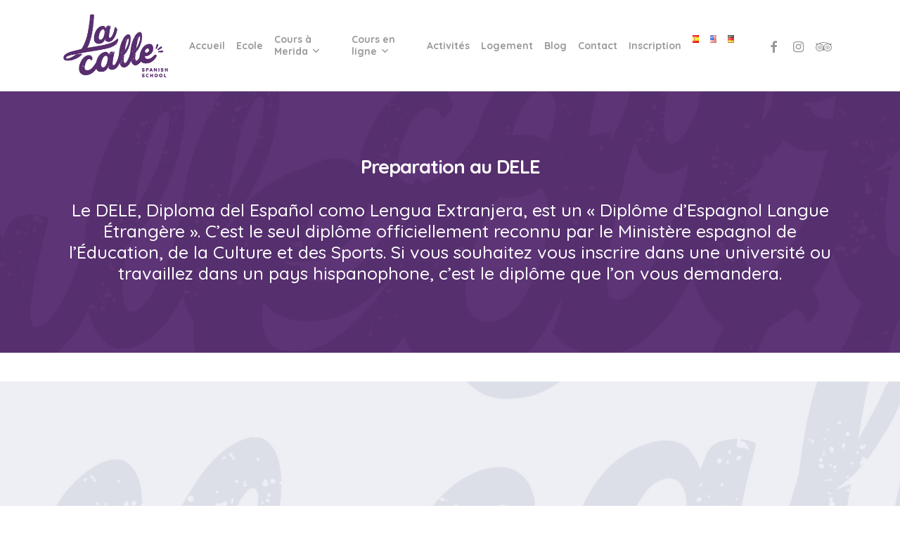

--- FILE ---
content_type: text/html
request_url: https://lacalle-spanishschool.com/fr/preparation-au-dele/
body_size: 14655
content:
<!doctype html>
<html lang="fr-FR" class="no-js">
<head>
<meta charset="UTF-8">
<meta name="viewport" content="width=device-width, initial-scale=1, maximum-scale=1, user-scalable=0" /><meta name='robots' content='index, follow, max-image-preview:large, max-snippet:-1, max-video-preview:-1' />
<style>img:is([sizes="auto" i], [sizes^="auto," i]) { contain-intrinsic-size: 3000px 1500px }</style>
<script data-no-defer="1" data-ezscrex="false" data-cfasync="false" data-pagespeed-no-defer data-cookieconsent="ignore">
var ctPublicFunctions = {"_ajax_nonce":"154c62d304","_rest_nonce":"57c14a0302","_ajax_url":"\/wp-admin\/admin-ajax.php","_rest_url":"https:\/\/lacalle-spanishschool.com\/wp-json\/","data__cookies_type":"none","data__ajax_type":"rest","data__bot_detector_enabled":"1","data__frontend_data_log_enabled":1,"cookiePrefix":"","wprocket_detected":false,"host_url":"lacalle-spanishschool.com","text__ee_click_to_select":"Click to select the whole data","text__ee_original_email":"The complete one is","text__ee_got_it":"Got it","text__ee_blocked":"Blocked","text__ee_cannot_connect":"Cannot connect","text__ee_cannot_decode":"Can not decode email. Unknown reason","text__ee_email_decoder":"CleanTalk email decoder","text__ee_wait_for_decoding":"The magic is on the way!","text__ee_decoding_process":"Please wait a few seconds while we decode the contact data."}
</script>
<script data-no-defer="1" data-ezscrex="false" data-cfasync="false" data-pagespeed-no-defer data-cookieconsent="ignore">
var ctPublic = {"_ajax_nonce":"154c62d304","settings__forms__check_internal":"0","settings__forms__check_external":"0","settings__forms__force_protection":0,"settings__forms__search_test":"1","settings__data__bot_detector_enabled":"1","settings__sfw__anti_crawler":0,"blog_home":"https:\/\/lacalle-spanishschool.com\/","pixel__setting":"3","pixel__enabled":true,"pixel__url":null,"data__email_check_before_post":"1","data__email_check_exist_post":1,"data__cookies_type":"none","data__key_is_ok":true,"data__visible_fields_required":true,"wl_brandname":"Anti-Spam by CleanTalk","wl_brandname_short":"CleanTalk","ct_checkjs_key":"70d0336904985450eb9c45d74c1bfb6850a073c9d7d1514c43c9ed71012340ba","emailEncoderPassKey":"4b1c01df2875f0706a78e91d3a32e66a","bot_detector_forms_excluded":"W10=","advancedCacheExists":false,"varnishCacheExists":false,"wc_ajax_add_to_cart":false,"theRealPerson":{"phrases":{"trpHeading":"The Real Person Badge!","trpContent1":"The commenter acts as a real person and verified as not a bot.","trpContent2":"A pass\u00e9 avec succ\u00e8s tous les tests contre les robots spammeurs. Anti-Spam par CleanTalk.","trpContentLearnMore":"En savoir plus"},"trpContentLink":"https:\/\/cleantalk.org\/the-real-person?utm_id=&amp;utm_term=&amp;utm_source=admin_side&amp;utm_medium=trp_badge&amp;utm_content=trp_badge_link_click&amp;utm_campaign=apbct_links","imgPersonUrl":"https:\/\/lacalle-spanishschool.com\/wp-content\/plugins\/cleantalk-spam-protect\/css\/images\/real_user.svg","imgShieldUrl":"https:\/\/lacalle-spanishschool.com\/wp-content\/plugins\/cleantalk-spam-protect\/css\/images\/shield.svg"}}
</script>
<!-- This site is optimized with the Yoast SEO plugin v26.1.1 - https://yoast.com/wordpress/plugins/seo/ -->
<title>Cours de préparation DELE Merida. DELE Examen officiel de Cervantes.</title>
<meta name="description" content="Vous souhaitez vous préparez rapidement et efficacement au DELE? Inscrivez-vous à notre préparation aux examens du DELE niveau A1, A2, B1, B2, C1 et C2." />
<link rel="canonical" href="https://lacalle-spanishschool.com/fr/preparation-au-dele/" />
<meta property="og:locale" content="fr_FR" />
<meta property="og:type" content="article" />
<meta property="og:title" content="Cours de préparation DELE Merida. DELE Examen officiel de Cervantes." />
<meta property="og:description" content="Vous souhaitez vous préparez rapidement et efficacement au DELE? Inscrivez-vous à notre préparation aux examens du DELE niveau A1, A2, B1, B2, C1 et C2." />
<meta property="og:url" content="https://lacalle-spanishschool.com/fr/preparation-au-dele/" />
<meta property="og:site_name" content="La Calle Spanish School" />
<meta property="article:publisher" content="https://www.facebook.com/spanish.school.mexico/" />
<meta property="article:modified_time" content="2023-06-16T18:39:20+00:00" />
<meta name="twitter:card" content="summary_large_image" />
<meta name="twitter:label1" content="Durée de lecture estimée" />
<meta name="twitter:data1" content="5 minutes" />
<script type="application/ld+json" class="yoast-schema-graph">{"@context":"https://schema.org","@graph":[{"@type":"WebPage","@id":"https://lacalle-spanishschool.com/fr/preparation-au-dele/","url":"https://lacalle-spanishschool.com/fr/preparation-au-dele/","name":"Cours de préparation DELE Merida. DELE Examen officiel de Cervantes.","isPartOf":{"@id":"https://lacalle-spanishschool.com/fr/accueil/#website"},"datePublished":"2018-11-14T15:30:54+00:00","dateModified":"2023-06-16T18:39:20+00:00","description":"Vous souhaitez vous préparez rapidement et efficacement au DELE? Inscrivez-vous à notre préparation aux examens du DELE niveau A1, A2, B1, B2, C1 et C2.","breadcrumb":{"@id":"https://lacalle-spanishschool.com/fr/preparation-au-dele/#breadcrumb"},"inLanguage":"fr-FR","potentialAction":[{"@type":"ReadAction","target":["https://lacalle-spanishschool.com/fr/preparation-au-dele/"]}]},{"@type":"BreadcrumbList","@id":"https://lacalle-spanishschool.com/fr/preparation-au-dele/#breadcrumb","itemListElement":[{"@type":"ListItem","position":1,"name":"Home","item":"https://lacalle-spanishschool.com/fr/accueil/"},{"@type":"ListItem","position":2,"name":"Preparation au DELE"}]},{"@type":"WebSite","@id":"https://lacalle-spanishschool.com/fr/accueil/#website","url":"https://lacalle-spanishschool.com/fr/accueil/","name":"La Calle Spanish School","description":"Learn spanish and have fun!","publisher":{"@id":"https://lacalle-spanishschool.com/fr/accueil/#organization"},"potentialAction":[{"@type":"SearchAction","target":{"@type":"EntryPoint","urlTemplate":"https://lacalle-spanishschool.com/fr/accueil/?s={search_term_string}"},"query-input":{"@type":"PropertyValueSpecification","valueRequired":true,"valueName":"search_term_string"}}],"inLanguage":"fr-FR"},{"@type":"Organization","@id":"https://lacalle-spanishschool.com/fr/accueil/#organization","name":"LA CALLE - spanish school","url":"https://lacalle-spanishschool.com/fr/accueil/","logo":{"@type":"ImageObject","inLanguage":"fr-FR","@id":"https://lacalle-spanishschool.com/fr/accueil/#/schema/logo/image/","url":"https://lacalle-spanishschool.com/wp-content/uploads/2019/03/pequeno.png","contentUrl":"https://lacalle-spanishschool.com/wp-content/uploads/2019/03/pequeno.png","width":300,"height":181,"caption":"LA CALLE - spanish school"},"image":{"@id":"https://lacalle-spanishschool.com/fr/accueil/#/schema/logo/image/"},"sameAs":["https://www.facebook.com/spanish.school.mexico/","https://www.instagram.com/la.calle.spanish.school.merida/"]}]}</script>
<!-- / Yoast SEO plugin. -->
<link rel='dns-prefetch' href='//fd.cleantalk.org' />
<link rel='dns-prefetch' href='//fonts.googleapis.com' />
<link rel="alternate" type="application/rss+xml" title="La Calle Spanish School &raquo; Flux" href="https://lacalle-spanishschool.com/fr/feed/" />
<link rel="alternate" type="application/rss+xml" title="La Calle Spanish School &raquo; Flux des commentaires" href="https://lacalle-spanishschool.com/fr/comments/feed/" />
<!-- <link rel='stylesheet' id='wp-block-library-css' href='https://lacalle-spanishschool.com/wp-includes/css/dist/block-library/style.min.css?ver=204b064e041f78ba798909e5e58c7358' type='text/css' media='all' /> -->
<link rel="stylesheet" type="text/css" href="//lacalle-spanishschool.com/wp-content/cache/wpfc-minified/6lpkjo3k/i1fdd.css" media="all"/>
<style id='global-styles-inline-css' type='text/css'>
:root{--wp--preset--aspect-ratio--square: 1;--wp--preset--aspect-ratio--4-3: 4/3;--wp--preset--aspect-ratio--3-4: 3/4;--wp--preset--aspect-ratio--3-2: 3/2;--wp--preset--aspect-ratio--2-3: 2/3;--wp--preset--aspect-ratio--16-9: 16/9;--wp--preset--aspect-ratio--9-16: 9/16;--wp--preset--color--black: #000000;--wp--preset--color--cyan-bluish-gray: #abb8c3;--wp--preset--color--white: #ffffff;--wp--preset--color--pale-pink: #f78da7;--wp--preset--color--vivid-red: #cf2e2e;--wp--preset--color--luminous-vivid-orange: #ff6900;--wp--preset--color--luminous-vivid-amber: #fcb900;--wp--preset--color--light-green-cyan: #7bdcb5;--wp--preset--color--vivid-green-cyan: #00d084;--wp--preset--color--pale-cyan-blue: #8ed1fc;--wp--preset--color--vivid-cyan-blue: #0693e3;--wp--preset--color--vivid-purple: #9b51e0;--wp--preset--gradient--vivid-cyan-blue-to-vivid-purple: linear-gradient(135deg,rgba(6,147,227,1) 0%,rgb(155,81,224) 100%);--wp--preset--gradient--light-green-cyan-to-vivid-green-cyan: linear-gradient(135deg,rgb(122,220,180) 0%,rgb(0,208,130) 100%);--wp--preset--gradient--luminous-vivid-amber-to-luminous-vivid-orange: linear-gradient(135deg,rgba(252,185,0,1) 0%,rgba(255,105,0,1) 100%);--wp--preset--gradient--luminous-vivid-orange-to-vivid-red: linear-gradient(135deg,rgba(255,105,0,1) 0%,rgb(207,46,46) 100%);--wp--preset--gradient--very-light-gray-to-cyan-bluish-gray: linear-gradient(135deg,rgb(238,238,238) 0%,rgb(169,184,195) 100%);--wp--preset--gradient--cool-to-warm-spectrum: linear-gradient(135deg,rgb(74,234,220) 0%,rgb(151,120,209) 20%,rgb(207,42,186) 40%,rgb(238,44,130) 60%,rgb(251,105,98) 80%,rgb(254,248,76) 100%);--wp--preset--gradient--blush-light-purple: linear-gradient(135deg,rgb(255,206,236) 0%,rgb(152,150,240) 100%);--wp--preset--gradient--blush-bordeaux: linear-gradient(135deg,rgb(254,205,165) 0%,rgb(254,45,45) 50%,rgb(107,0,62) 100%);--wp--preset--gradient--luminous-dusk: linear-gradient(135deg,rgb(255,203,112) 0%,rgb(199,81,192) 50%,rgb(65,88,208) 100%);--wp--preset--gradient--pale-ocean: linear-gradient(135deg,rgb(255,245,203) 0%,rgb(182,227,212) 50%,rgb(51,167,181) 100%);--wp--preset--gradient--electric-grass: linear-gradient(135deg,rgb(202,248,128) 0%,rgb(113,206,126) 100%);--wp--preset--gradient--midnight: linear-gradient(135deg,rgb(2,3,129) 0%,rgb(40,116,252) 100%);--wp--preset--font-size--small: 13px;--wp--preset--font-size--medium: 20px;--wp--preset--font-size--large: 36px;--wp--preset--font-size--x-large: 42px;--wp--preset--spacing--20: 0.44rem;--wp--preset--spacing--30: 0.67rem;--wp--preset--spacing--40: 1rem;--wp--preset--spacing--50: 1.5rem;--wp--preset--spacing--60: 2.25rem;--wp--preset--spacing--70: 3.38rem;--wp--preset--spacing--80: 5.06rem;--wp--preset--shadow--natural: 6px 6px 9px rgba(0, 0, 0, 0.2);--wp--preset--shadow--deep: 12px 12px 50px rgba(0, 0, 0, 0.4);--wp--preset--shadow--sharp: 6px 6px 0px rgba(0, 0, 0, 0.2);--wp--preset--shadow--outlined: 6px 6px 0px -3px rgba(255, 255, 255, 1), 6px 6px rgba(0, 0, 0, 1);--wp--preset--shadow--crisp: 6px 6px 0px rgba(0, 0, 0, 1);}:root { --wp--style--global--content-size: 1300px;--wp--style--global--wide-size: 1300px; }:where(body) { margin: 0; }.wp-site-blocks > .alignleft { float: left; margin-right: 2em; }.wp-site-blocks > .alignright { float: right; margin-left: 2em; }.wp-site-blocks > .aligncenter { justify-content: center; margin-left: auto; margin-right: auto; }:where(.is-layout-flex){gap: 0.5em;}:where(.is-layout-grid){gap: 0.5em;}.is-layout-flow > .alignleft{float: left;margin-inline-start: 0;margin-inline-end: 2em;}.is-layout-flow > .alignright{float: right;margin-inline-start: 2em;margin-inline-end: 0;}.is-layout-flow > .aligncenter{margin-left: auto !important;margin-right: auto !important;}.is-layout-constrained > .alignleft{float: left;margin-inline-start: 0;margin-inline-end: 2em;}.is-layout-constrained > .alignright{float: right;margin-inline-start: 2em;margin-inline-end: 0;}.is-layout-constrained > .aligncenter{margin-left: auto !important;margin-right: auto !important;}.is-layout-constrained > :where(:not(.alignleft):not(.alignright):not(.alignfull)){max-width: var(--wp--style--global--content-size);margin-left: auto !important;margin-right: auto !important;}.is-layout-constrained > .alignwide{max-width: var(--wp--style--global--wide-size);}body .is-layout-flex{display: flex;}.is-layout-flex{flex-wrap: wrap;align-items: center;}.is-layout-flex > :is(*, div){margin: 0;}body .is-layout-grid{display: grid;}.is-layout-grid > :is(*, div){margin: 0;}body{padding-top: 0px;padding-right: 0px;padding-bottom: 0px;padding-left: 0px;}:root :where(.wp-element-button, .wp-block-button__link){background-color: #32373c;border-width: 0;color: #fff;font-family: inherit;font-size: inherit;line-height: inherit;padding: calc(0.667em + 2px) calc(1.333em + 2px);text-decoration: none;}.has-black-color{color: var(--wp--preset--color--black) !important;}.has-cyan-bluish-gray-color{color: var(--wp--preset--color--cyan-bluish-gray) !important;}.has-white-color{color: var(--wp--preset--color--white) !important;}.has-pale-pink-color{color: var(--wp--preset--color--pale-pink) !important;}.has-vivid-red-color{color: var(--wp--preset--color--vivid-red) !important;}.has-luminous-vivid-orange-color{color: var(--wp--preset--color--luminous-vivid-orange) !important;}.has-luminous-vivid-amber-color{color: var(--wp--preset--color--luminous-vivid-amber) !important;}.has-light-green-cyan-color{color: var(--wp--preset--color--light-green-cyan) !important;}.has-vivid-green-cyan-color{color: var(--wp--preset--color--vivid-green-cyan) !important;}.has-pale-cyan-blue-color{color: var(--wp--preset--color--pale-cyan-blue) !important;}.has-vivid-cyan-blue-color{color: var(--wp--preset--color--vivid-cyan-blue) !important;}.has-vivid-purple-color{color: var(--wp--preset--color--vivid-purple) !important;}.has-black-background-color{background-color: var(--wp--preset--color--black) !important;}.has-cyan-bluish-gray-background-color{background-color: var(--wp--preset--color--cyan-bluish-gray) !important;}.has-white-background-color{background-color: var(--wp--preset--color--white) !important;}.has-pale-pink-background-color{background-color: var(--wp--preset--color--pale-pink) !important;}.has-vivid-red-background-color{background-color: var(--wp--preset--color--vivid-red) !important;}.has-luminous-vivid-orange-background-color{background-color: var(--wp--preset--color--luminous-vivid-orange) !important;}.has-luminous-vivid-amber-background-color{background-color: var(--wp--preset--color--luminous-vivid-amber) !important;}.has-light-green-cyan-background-color{background-color: var(--wp--preset--color--light-green-cyan) !important;}.has-vivid-green-cyan-background-color{background-color: var(--wp--preset--color--vivid-green-cyan) !important;}.has-pale-cyan-blue-background-color{background-color: var(--wp--preset--color--pale-cyan-blue) !important;}.has-vivid-cyan-blue-background-color{background-color: var(--wp--preset--color--vivid-cyan-blue) !important;}.has-vivid-purple-background-color{background-color: var(--wp--preset--color--vivid-purple) !important;}.has-black-border-color{border-color: var(--wp--preset--color--black) !important;}.has-cyan-bluish-gray-border-color{border-color: var(--wp--preset--color--cyan-bluish-gray) !important;}.has-white-border-color{border-color: var(--wp--preset--color--white) !important;}.has-pale-pink-border-color{border-color: var(--wp--preset--color--pale-pink) !important;}.has-vivid-red-border-color{border-color: var(--wp--preset--color--vivid-red) !important;}.has-luminous-vivid-orange-border-color{border-color: var(--wp--preset--color--luminous-vivid-orange) !important;}.has-luminous-vivid-amber-border-color{border-color: var(--wp--preset--color--luminous-vivid-amber) !important;}.has-light-green-cyan-border-color{border-color: var(--wp--preset--color--light-green-cyan) !important;}.has-vivid-green-cyan-border-color{border-color: var(--wp--preset--color--vivid-green-cyan) !important;}.has-pale-cyan-blue-border-color{border-color: var(--wp--preset--color--pale-cyan-blue) !important;}.has-vivid-cyan-blue-border-color{border-color: var(--wp--preset--color--vivid-cyan-blue) !important;}.has-vivid-purple-border-color{border-color: var(--wp--preset--color--vivid-purple) !important;}.has-vivid-cyan-blue-to-vivid-purple-gradient-background{background: var(--wp--preset--gradient--vivid-cyan-blue-to-vivid-purple) !important;}.has-light-green-cyan-to-vivid-green-cyan-gradient-background{background: var(--wp--preset--gradient--light-green-cyan-to-vivid-green-cyan) !important;}.has-luminous-vivid-amber-to-luminous-vivid-orange-gradient-background{background: var(--wp--preset--gradient--luminous-vivid-amber-to-luminous-vivid-orange) !important;}.has-luminous-vivid-orange-to-vivid-red-gradient-background{background: var(--wp--preset--gradient--luminous-vivid-orange-to-vivid-red) !important;}.has-very-light-gray-to-cyan-bluish-gray-gradient-background{background: var(--wp--preset--gradient--very-light-gray-to-cyan-bluish-gray) !important;}.has-cool-to-warm-spectrum-gradient-background{background: var(--wp--preset--gradient--cool-to-warm-spectrum) !important;}.has-blush-light-purple-gradient-background{background: var(--wp--preset--gradient--blush-light-purple) !important;}.has-blush-bordeaux-gradient-background{background: var(--wp--preset--gradient--blush-bordeaux) !important;}.has-luminous-dusk-gradient-background{background: var(--wp--preset--gradient--luminous-dusk) !important;}.has-pale-ocean-gradient-background{background: var(--wp--preset--gradient--pale-ocean) !important;}.has-electric-grass-gradient-background{background: var(--wp--preset--gradient--electric-grass) !important;}.has-midnight-gradient-background{background: var(--wp--preset--gradient--midnight) !important;}.has-small-font-size{font-size: var(--wp--preset--font-size--small) !important;}.has-medium-font-size{font-size: var(--wp--preset--font-size--medium) !important;}.has-large-font-size{font-size: var(--wp--preset--font-size--large) !important;}.has-x-large-font-size{font-size: var(--wp--preset--font-size--x-large) !important;}
:where(.wp-block-post-template.is-layout-flex){gap: 1.25em;}:where(.wp-block-post-template.is-layout-grid){gap: 1.25em;}
:where(.wp-block-columns.is-layout-flex){gap: 2em;}:where(.wp-block-columns.is-layout-grid){gap: 2em;}
:root :where(.wp-block-pullquote){font-size: 1.5em;line-height: 1.6;}
</style>
<!-- <link rel='stylesheet' id='cleantalk-public-css-css' href='https://lacalle-spanishschool.com/wp-content/plugins/cleantalk-spam-protect/css/cleantalk-public.min.css?ver=6.65_1760452822' type='text/css' media='all' /> -->
<!-- <link rel='stylesheet' id='cleantalk-email-decoder-css-css' href='https://lacalle-spanishschool.com/wp-content/plugins/cleantalk-spam-protect/css/cleantalk-email-decoder.min.css?ver=6.65_1760452822' type='text/css' media='all' /> -->
<!-- <link rel='stylesheet' id='cleantalk-trp-css-css' href='https://lacalle-spanishschool.com/wp-content/plugins/cleantalk-spam-protect/css/cleantalk-trp.min.css?ver=6.65_1760452822' type='text/css' media='all' /> -->
<!-- <link rel='stylesheet' id='font-awesome-css' href='https://lacalle-spanishschool.com/wp-content/themes/salient/css/font-awesome-legacy.min.css?ver=4.7.1' type='text/css' media='all' /> -->
<!-- <link rel='stylesheet' id='salient-grid-system-css' href='https://lacalle-spanishschool.com/wp-content/themes/salient/css/build/grid-system.css?ver=16.4.0' type='text/css' media='all' /> -->
<!-- <link rel='stylesheet' id='main-styles-css' href='https://lacalle-spanishschool.com/wp-content/themes/salient/css/build/style.css?ver=16.4.0' type='text/css' media='all' /> -->
<link rel="stylesheet" type="text/css" href="//lacalle-spanishschool.com/wp-content/cache/wpfc-minified/jr73uf0t/2ksix.css" media="all"/>
<style id='main-styles-inline-css' type='text/css'>
html body[data-header-resize="1"] .container-wrap, 
html body[data-header-format="left-header"][data-header-resize="0"] .container-wrap, 
html body[data-header-resize="0"] .container-wrap, 
body[data-header-format="left-header"][data-header-resize="0"] .container-wrap { 
padding-top: 0; 
} 
.main-content > .row > #breadcrumbs.yoast { 
padding: 20px 0; 
}
html:not(.page-trans-loaded) { background-color: #ffffff; }
</style>
<!-- <link rel='stylesheet' id='nectar-element-animated-title-css' href='https://lacalle-spanishschool.com/wp-content/themes/salient/css/build/elements/element-animated-title.css?ver=16.4.0' type='text/css' media='all' /> -->
<!-- <link rel='stylesheet' id='nectar-element-icon-with-text-css' href='https://lacalle-spanishschool.com/wp-content/themes/salient/css/build/elements/element-icon-with-text.css?ver=16.4.0' type='text/css' media='all' /> -->
<!-- <link rel='stylesheet' id='nectar-wpforms-css' href='https://lacalle-spanishschool.com/wp-content/themes/salient/css/build/third-party/wpforms.css?ver=16.4.0' type='text/css' media='all' /> -->
<link rel="stylesheet" type="text/css" href="//lacalle-spanishschool.com/wp-content/cache/wpfc-minified/nr8hiqo/74w.css" media="all"/>
<link rel='stylesheet' id='nectar_default_font_open_sans-css' href='https://fonts.googleapis.com/css?family=Open+Sans%3A300%2C400%2C600%2C700&#038;subset=latin%2Clatin-ext' type='text/css' media='all' />
<!-- <link rel='stylesheet' id='responsive-css' href='https://lacalle-spanishschool.com/wp-content/themes/salient/css/build/responsive.css?ver=16.4.0' type='text/css' media='all' /> -->
<!-- <link rel='stylesheet' id='select2-css' href='https://lacalle-spanishschool.com/wp-content/themes/salient/css/build/plugins/select2.css?ver=4.0.1' type='text/css' media='all' /> -->
<!-- <link rel='stylesheet' id='skin-material-css' href='https://lacalle-spanishschool.com/wp-content/themes/salient/css/build/skin-material.css?ver=16.4.0' type='text/css' media='all' /> -->
<!-- <link rel='stylesheet' id='salient-wp-menu-dynamic-css' href='https://lacalle-spanishschool.com/wp-content/uploads/salient/menu-dynamic.css?ver=62250' type='text/css' media='all' /> -->
<!-- <link rel='stylesheet' id='js_composer_front-css' href='https://lacalle-spanishschool.com/wp-content/plugins/js_composer_salient/assets/css/js_composer.min.css?ver=7.8' type='text/css' media='all' /> -->
<!-- <link rel='stylesheet' id='dynamic-css-css' href='https://lacalle-spanishschool.com/wp-content/themes/salient/css/salient-dynamic-styles.css?ver=97351' type='text/css' media='all' /> -->
<link rel="stylesheet" type="text/css" href="//lacalle-spanishschool.com/wp-content/cache/wpfc-minified/d4ge9qn6/i1few.css" media="all"/>
<style id='dynamic-css-inline-css' type='text/css'>
@media only screen and (min-width:1000px){body #ajax-content-wrap.no-scroll{min-height:calc(100vh - 130px);height:calc(100vh - 130px)!important;}}@media only screen and (min-width:1000px){#page-header-wrap.fullscreen-header,#page-header-wrap.fullscreen-header #page-header-bg,html:not(.nectar-box-roll-loaded) .nectar-box-roll > #page-header-bg.fullscreen-header,.nectar_fullscreen_zoom_recent_projects,#nectar_fullscreen_rows:not(.afterLoaded) > div{height:calc(100vh - 129px);}.wpb_row.vc_row-o-full-height.top-level,.wpb_row.vc_row-o-full-height.top-level > .col.span_12{min-height:calc(100vh - 129px);}html:not(.nectar-box-roll-loaded) .nectar-box-roll > #page-header-bg.fullscreen-header{top:130px;}.nectar-slider-wrap[data-fullscreen="true"]:not(.loaded),.nectar-slider-wrap[data-fullscreen="true"]:not(.loaded) .swiper-container{height:calc(100vh - 128px)!important;}.admin-bar .nectar-slider-wrap[data-fullscreen="true"]:not(.loaded),.admin-bar .nectar-slider-wrap[data-fullscreen="true"]:not(.loaded) .swiper-container{height:calc(100vh - 128px - 32px)!important;}}.admin-bar[class*="page-template-template-no-header"] .wpb_row.vc_row-o-full-height.top-level,.admin-bar[class*="page-template-template-no-header"] .wpb_row.vc_row-o-full-height.top-level > .col.span_12{min-height:calc(100vh - 32px);}body[class*="page-template-template-no-header"] .wpb_row.vc_row-o-full-height.top-level,body[class*="page-template-template-no-header"] .wpb_row.vc_row-o-full-height.top-level > .col.span_12{min-height:100vh;}@media only screen and (max-width:999px){.using-mobile-browser #nectar_fullscreen_rows:not(.afterLoaded):not([data-mobile-disable="on"]) > div{height:calc(100vh - 126px);}.using-mobile-browser .wpb_row.vc_row-o-full-height.top-level,.using-mobile-browser .wpb_row.vc_row-o-full-height.top-level > .col.span_12,[data-permanent-transparent="1"].using-mobile-browser .wpb_row.vc_row-o-full-height.top-level,[data-permanent-transparent="1"].using-mobile-browser .wpb_row.vc_row-o-full-height.top-level > .col.span_12{min-height:calc(100vh - 126px);}html:not(.nectar-box-roll-loaded) .nectar-box-roll > #page-header-bg.fullscreen-header,.nectar_fullscreen_zoom_recent_projects,.nectar-slider-wrap[data-fullscreen="true"]:not(.loaded),.nectar-slider-wrap[data-fullscreen="true"]:not(.loaded) .swiper-container,#nectar_fullscreen_rows:not(.afterLoaded):not([data-mobile-disable="on"]) > div{height:calc(100vh - 73px);}.wpb_row.vc_row-o-full-height.top-level,.wpb_row.vc_row-o-full-height.top-level > .col.span_12{min-height:calc(100vh - 73px);}body[data-transparent-header="false"] #ajax-content-wrap.no-scroll{min-height:calc(100vh - 73px);height:calc(100vh - 73px);}}#nectar_fullscreen_rows{background-color:transparent;}.img-with-aniamtion-wrap[data-border-radius="20px"] .img-with-animation,.img-with-aniamtion-wrap[data-border-radius="20px"] .inner,.img-with-aniamtion-wrap[data-border-radius="20px"] .hover-wrap{border-radius:20px;}.screen-reader-text,.nectar-skip-to-content:not(:focus){border:0;clip:rect(1px,1px,1px,1px);clip-path:inset(50%);height:1px;margin:-1px;overflow:hidden;padding:0;position:absolute!important;width:1px;word-wrap:normal!important;}.row .col img:not([srcset]){width:auto;}.row .col img.img-with-animation.nectar-lazy:not([srcset]){width:100%;}
</style>
<link rel='stylesheet' id='redux-google-fonts-salient_redux-css' href='https://fonts.googleapis.com/css?family=Quicksand%3A700%2C500%2C400&#038;ver=204b064e041f78ba798909e5e58c7358' type='text/css' media='all' />
<script src='//lacalle-spanishschool.com/wp-content/cache/wpfc-minified/1dn1aj8l/2ksix.js' type="text/javascript"></script>
<!-- <script type="text/javascript" src="https://lacalle-spanishschool.com/wp-content/plugins/cleantalk-spam-protect/js/apbct-public-bundle.min.js?ver=6.65_1760452822" id="apbct-public-bundle.min-js-js"></script> -->
<script type="text/javascript" src="https://fd.cleantalk.org/ct-bot-detector-wrapper.js?ver=6.65" id="ct_bot_detector-js" defer="defer" data-wp-strategy="defer"></script>
<script src='//lacalle-spanishschool.com/wp-content/cache/wpfc-minified/r8akap4/i1fdd.js' type="text/javascript"></script>
<!-- <script type="text/javascript" src="https://lacalle-spanishschool.com/wp-includes/js/jquery/jquery.min.js?ver=3.7.1" id="jquery-core-js"></script> -->
<!-- <script type="text/javascript" src="https://lacalle-spanishschool.com/wp-includes/js/jquery/jquery-migrate.min.js?ver=3.4.1" id="jquery-migrate-js"></script> -->
<script></script><link rel="https://api.w.org/" href="https://lacalle-spanishschool.com/wp-json/" /><link rel="alternate" title="JSON" type="application/json" href="https://lacalle-spanishschool.com/wp-json/wp/v2/pages/955" /><link rel="EditURI" type="application/rsd+xml" title="RSD" href="https://lacalle-spanishschool.com/xmlrpc.php?rsd" />
<link rel='shortlink' href='https://lacalle-spanishschool.com/?p=955' />
<link rel="alternate" title="oEmbed (JSON)" type="application/json+oembed" href="https://lacalle-spanishschool.com/wp-json/oembed/1.0/embed?url=https%3A%2F%2Flacalle-spanishschool.com%2Ffr%2Fpreparation-au-dele%2F" />
<link rel="alternate" title="oEmbed (XML)" type="text/xml+oembed" href="https://lacalle-spanishschool.com/wp-json/oembed/1.0/embed?url=https%3A%2F%2Flacalle-spanishschool.com%2Ffr%2Fpreparation-au-dele%2F&#038;format=xml" />
<!-- GA Google Analytics @ https://m0n.co/ga -->
<script async src="https://www.googletagmanager.com/gtag/js?id=G-J7HJS2P0SV"></script>
<script>
window.dataLayer = window.dataLayer || [];
function gtag(){dataLayer.push(arguments);}
gtag('js', new Date());
gtag('config', 'G-J7HJS2P0SV');
</script>
<!-- Global site tag (gtag.js) - Google Analytics -->
<script async src="https://www.googletagmanager.com/gtag/js?id=UA-34746637-6"></script>
<script>
window.dataLayer = window.dataLayer || [];
function gtag(){dataLayer.push(arguments);}
gtag('js', new Date());
gtag('config', 'UA-34746637-6');
</script><!-- HubSpot WordPress Plugin v11.3.21: embed JS disabled as a portalId has not yet been configured --><script type="text/javascript"> var root = document.getElementsByTagName( "html" )[0]; root.setAttribute( "class", "js" ); </script><style type="text/css">.recentcomments a{display:inline !important;padding:0 !important;margin:0 !important;}</style><meta name="generator" content="Powered by WPBakery Page Builder - drag and drop page builder for WordPress."/>
<meta name="generator" content="Powered by Slider Revolution 6.7.3 - responsive, Mobile-Friendly Slider Plugin for WordPress with comfortable drag and drop interface." />
<link rel="icon" href="https://lacalle-spanishschool.com/wp-content/uploads/2018/09/cropped-Recurso-2-32x32.png" sizes="32x32" />
<link rel="icon" href="https://lacalle-spanishschool.com/wp-content/uploads/2018/09/cropped-Recurso-2-192x192.png" sizes="192x192" />
<link rel="apple-touch-icon" href="https://lacalle-spanishschool.com/wp-content/uploads/2018/09/cropped-Recurso-2-180x180.png" />
<meta name="msapplication-TileImage" content="https://lacalle-spanishschool.com/wp-content/uploads/2018/09/cropped-Recurso-2-270x270.png" />
<script>function setREVStartSize(e){
//window.requestAnimationFrame(function() {
window.RSIW = window.RSIW===undefined ? window.innerWidth : window.RSIW;
window.RSIH = window.RSIH===undefined ? window.innerHeight : window.RSIH;
try {
var pw = document.getElementById(e.c).parentNode.offsetWidth,
newh;
pw = pw===0 || isNaN(pw) || (e.l=="fullwidth" || e.layout=="fullwidth") ? window.RSIW : pw;
e.tabw = e.tabw===undefined ? 0 : parseInt(e.tabw);
e.thumbw = e.thumbw===undefined ? 0 : parseInt(e.thumbw);
e.tabh = e.tabh===undefined ? 0 : parseInt(e.tabh);
e.thumbh = e.thumbh===undefined ? 0 : parseInt(e.thumbh);
e.tabhide = e.tabhide===undefined ? 0 : parseInt(e.tabhide);
e.thumbhide = e.thumbhide===undefined ? 0 : parseInt(e.thumbhide);
e.mh = e.mh===undefined || e.mh=="" || e.mh==="auto" ? 0 : parseInt(e.mh,0);
if(e.layout==="fullscreen" || e.l==="fullscreen")
newh = Math.max(e.mh,window.RSIH);
else{
e.gw = Array.isArray(e.gw) ? e.gw : [e.gw];
for (var i in e.rl) if (e.gw[i]===undefined || e.gw[i]===0) e.gw[i] = e.gw[i-1];
e.gh = e.el===undefined || e.el==="" || (Array.isArray(e.el) && e.el.length==0)? e.gh : e.el;
e.gh = Array.isArray(e.gh) ? e.gh : [e.gh];
for (var i in e.rl) if (e.gh[i]===undefined || e.gh[i]===0) e.gh[i] = e.gh[i-1];
var nl = new Array(e.rl.length),
ix = 0,
sl;
e.tabw = e.tabhide>=pw ? 0 : e.tabw;
e.thumbw = e.thumbhide>=pw ? 0 : e.thumbw;
e.tabh = e.tabhide>=pw ? 0 : e.tabh;
e.thumbh = e.thumbhide>=pw ? 0 : e.thumbh;
for (var i in e.rl) nl[i] = e.rl[i]<window.RSIW ? 0 : e.rl[i];
sl = nl[0];
for (var i in nl) if (sl>nl[i] && nl[i]>0) { sl = nl[i]; ix=i;}
var m = pw>(e.gw[ix]+e.tabw+e.thumbw) ? 1 : (pw-(e.tabw+e.thumbw)) / (e.gw[ix]);
newh =  (e.gh[ix] * m) + (e.tabh + e.thumbh);
}
var el = document.getElementById(e.c);
if (el!==null && el) el.style.height = newh+"px";
el = document.getElementById(e.c+"_wrapper");
if (el!==null && el) {
el.style.height = newh+"px";
el.style.display = "block";
}
} catch(e){
console.log("Failure at Presize of Slider:" + e)
}
//});
};</script>
<noscript><style> .wpb_animate_when_almost_visible { opacity: 1; }</style></noscript></head><body class="wp-singular page-template-default page page-id-955 wp-theme-salient material wpb-js-composer js-comp-ver-7.8 vc_responsive" data-footer-reveal="false" data-footer-reveal-shadow="none" data-header-format="default" data-body-border="off" data-boxed-style="" data-header-breakpoint="1000" data-dropdown-style="minimal" data-cae="easeOutCubic" data-cad="750" data-megamenu-width="contained" data-aie="none" data-ls="fancybox" data-apte="standard" data-hhun="0" data-fancy-form-rcs="1" data-form-style="minimal" data-form-submit="regular" data-is="minimal" data-button-style="rounded" data-user-account-button="false" data-flex-cols="true" data-col-gap="default" data-header-inherit-rc="false" data-header-search="false" data-animated-anchors="true" data-ajax-transitions="true" data-full-width-header="false" data-slide-out-widget-area="true" data-slide-out-widget-area-style="slide-out-from-right" data-user-set-ocm="off" data-loading-animation="none" data-bg-header="false" data-responsive="1" data-ext-responsive="true" data-ext-padding="90" data-header-resize="1" data-header-color="light" data-transparent-header="false" data-cart="false" data-remove-m-parallax="" data-remove-m-video-bgs="" data-m-animate="0" data-force-header-trans-color="light" data-smooth-scrolling="0" data-permanent-transparent="false" >
<script type="text/javascript">
(function(window, document) {
if(navigator.userAgent.match(/(Android|iPod|iPhone|iPad|BlackBerry|IEMobile|Opera Mini)/)) {
document.body.className += " using-mobile-browser mobile ";
}
if(navigator.userAgent.match(/Mac/) && navigator.maxTouchPoints && navigator.maxTouchPoints > 2) {
document.body.className += " using-ios-device ";
}
if( !("ontouchstart" in window) ) {
var body = document.querySelector("body");
var winW = window.innerWidth;
var bodyW = body.clientWidth;
if (winW > bodyW + 4) {
body.setAttribute("style", "--scroll-bar-w: " + (winW - bodyW - 4) + "px");
} else {
body.setAttribute("style", "--scroll-bar-w: 0px");
}
}
})(window, document);
</script><a href="#ajax-content-wrap" class="nectar-skip-to-content">Skip to main content</a><div class="ocm-effect-wrap"><div class="ocm-effect-wrap-inner"><div id="ajax-loading-screen" data-disable-mobile="1" data-disable-fade-on-click="0" data-effect="standard" data-method="standard"><div class="loading-icon none"><div class="material-icon">
<svg class="nectar-material-spinner" width="60px" height="60px" viewBox="0 0 60 60">
<circle stroke-linecap="round" cx="30" cy="30" r="26" fill="none" stroke-width="6"></circle>
</svg>	 
</div></div></div>	
<div id="header-space"  data-header-mobile-fixed='1'></div> 
<div id="header-outer" data-has-menu="true" data-has-buttons="no" data-header-button_style="default" data-using-pr-menu="false" data-mobile-fixed="1" data-ptnm="false" data-lhe="default" data-user-set-bg="#ffffff" data-format="default" data-permanent-transparent="false" data-megamenu-rt="0" data-remove-fixed="0" data-header-resize="1" data-cart="false" data-transparency-option="0" data-box-shadow="small" data-shrink-num="6" data-using-secondary="0" data-using-logo="1" data-logo-height="90" data-m-logo-height="50" data-padding="20" data-full-width="false" data-condense="false" >
<div id="search-outer" class="nectar">
<div id="search">
<div class="container">
<div id="search-box">
<div class="inner-wrap">
<div class="col span_12">
<form role="search" action="https://lacalle-spanishschool.com/fr/accueil/" method="GET">
<input type="text" name="s"  value="" aria-label="Search" placeholder="Search" />
<span>Hit enter to search or ESC to close</span>
</form>
</div><!--/span_12-->
</div><!--/inner-wrap-->
</div><!--/search-box-->
<div id="close"><a href="#"><span class="screen-reader-text">Close Search</span>
<span class="close-wrap"> <span class="close-line close-line1"></span> <span class="close-line close-line2"></span> </span>				 </a></div>
</div><!--/container-->
</div><!--/search-->
</div><!--/search-outer-->
<header id="top">
<div class="container">
<div class="row">
<div class="col span_3">
<a id="logo" href="https://lacalle-spanishschool.com/fr/accueil" data-supplied-ml-starting-dark="false" data-supplied-ml-starting="false" data-supplied-ml="false" >
<img class="stnd skip-lazy dark-version" width="270" height="163" alt="La Calle Spanish School" src="https://lacalle-spanishschool.com/wp-content/uploads/2018/09/Recurso-1.png"  />				</a>
</div><!--/span_3-->
<div class="col span_9 col_last">
<div class="nectar-mobile-only mobile-header"><div class="inner"></div></div>
<div class="slide-out-widget-area-toggle mobile-icon slide-out-from-right" data-custom-color="false" data-icon-animation="simple-transform">
<div> <a href="#slide-out-widget-area" role="button" aria-label="Navigation Menu" aria-expanded="false" class="closed">
<span class="screen-reader-text">Menu</span><span aria-hidden="true"> <i class="lines-button x2"> <i class="lines"></i> </i> </span>
</a></div>
</div>
<nav aria-label="Main Menu">
<ul class="sf-menu">
<li id="menu-item-2923" class="menu-item menu-item-type-post_type menu-item-object-page menu-item-home nectar-regular-menu-item menu-item-2923"><a href="https://lacalle-spanishschool.com/fr/accueil/"><span class="menu-title-text">Accueil</span></a></li>
<li id="menu-item-1007" class="menu-item menu-item-type-post_type menu-item-object-page nectar-regular-menu-item menu-item-1007"><a href="https://lacalle-spanishschool.com/fr/methode-enseignement-espagnol/"><span class="menu-title-text">Ecole</span></a></li>
<li id="menu-item-1006" class="menu-item menu-item-type-post_type menu-item-object-page menu-item-has-children nectar-regular-menu-item sf-with-ul menu-item-1006"><a href="https://lacalle-spanishschool.com/fr/presentation-des-cours-espagnol/" aria-haspopup="true" aria-expanded="false"><span class="menu-title-text">Cours à Merida</span><span class="sf-sub-indicator"><i class="fa fa-angle-down icon-in-menu" aria-hidden="true"></i></span></a>
<ul class="sub-menu">
<li id="menu-item-1005" class="menu-item menu-item-type-post_type menu-item-object-page nectar-regular-menu-item menu-item-1005"><a href="https://lacalle-spanishschool.com/fr/cours-espagnol-en-groupe/"><span class="menu-title-text">Cours en groupe</span></a></li>
<li id="menu-item-1004" class="menu-item menu-item-type-post_type menu-item-object-page nectar-regular-menu-item menu-item-1004"><a href="https://lacalle-spanishschool.com/fr/cours-prives-espagnol/"><span class="menu-title-text">Cours privés</span></a></li>
</ul>
</li>
<li id="menu-item-5444" class="menu-item menu-item-type-post_type menu-item-object-page menu-item-has-children nectar-regular-menu-item sf-with-ul menu-item-5444"><a href="https://lacalle-spanishschool.com/fr/cours-d-espagnol-en-ligne/" aria-haspopup="true" aria-expanded="false"><span class="menu-title-text">Cours en ligne</span><span class="sf-sub-indicator"><i class="fa fa-angle-down icon-in-menu" aria-hidden="true"></i></span></a>
<ul class="sub-menu">
<li id="menu-item-5443" class="menu-item menu-item-type-post_type menu-item-object-page nectar-regular-menu-item menu-item-5443"><a href="https://lacalle-spanishschool.com/fr/cours-d-espagnol-en-groupe-en-ligne/"><span class="menu-title-text">Cours d’espagnol en groupe</span></a></li>
<li id="menu-item-2872" class="menu-item menu-item-type-post_type menu-item-object-page nectar-regular-menu-item menu-item-2872"><a href="https://lacalle-spanishschool.com/fr/cours-prive-d-espagnol-en-ligne/"><span class="menu-title-text">Cours privé d’espagnol en ligne</span></a></li>
</ul>
</li>
<li id="menu-item-1023" class="menu-item menu-item-type-post_type menu-item-object-page nectar-regular-menu-item menu-item-1023"><a href="https://lacalle-spanishschool.com/fr/les-activites-extras-ecole-espagnol/"><span class="menu-title-text">Activités</span></a></li>
<li id="menu-item-1002" class="menu-item menu-item-type-post_type menu-item-object-page nectar-regular-menu-item menu-item-1002"><a href="https://lacalle-spanishschool.com/fr/logement-chez-lhabitant/"><span class="menu-title-text">Logement</span></a></li>
<li id="menu-item-1881" class="menu-item menu-item-type-post_type menu-item-object-page nectar-regular-menu-item menu-item-1881"><a href="https://lacalle-spanishschool.com/fr/blog-langue-espagnole/"><span class="menu-title-text">Blog</span></a></li>
<li id="menu-item-1000" class="menu-item menu-item-type-post_type menu-item-object-page nectar-regular-menu-item menu-item-1000"><a href="https://lacalle-spanishschool.com/fr/coordonnees-ecole-espagnol/"><span class="menu-title-text">Contact</span></a></li>
<li id="menu-item-4753" class="menu-item menu-item-type-post_type menu-item-object-page nectar-regular-menu-item menu-item-4753"><a href="https://lacalle-spanishschool.com/fr/registro-nuevo-frances/"><span class="menu-title-text">Inscription</span></a></li>
<li id="menu-item-1028-es" class="lang-item lang-item-10 lang-item-es no-translation lang-item-first menu-item menu-item-type-custom menu-item-object-custom nectar-regular-menu-item menu-item-1028-es"><a href="https://lacalle-spanishschool.com/es/home-espanol/" hreflang="es-ES" lang="es-ES"><span class="menu-title-text"><img src="[data-uri]" alt="Español" width="16" height="11" style="width: 16px; height: 11px;" /></span></a></li>
<li id="menu-item-1028-en" class="lang-item lang-item-19 lang-item-en no-translation menu-item menu-item-type-custom menu-item-object-custom nectar-regular-menu-item menu-item-1028-en"><a href="https://lacalle-spanishschool.com/" hreflang="en-US" lang="en-US"><span class="menu-title-text"><img src="[data-uri]" alt="English" width="16" height="11" style="width: 16px; height: 11px;" /></span></a></li>
<li id="menu-item-1028-de" class="lang-item lang-item-66 lang-item-de no-translation menu-item menu-item-type-custom menu-item-object-custom nectar-regular-menu-item menu-item-1028-de"><a href="https://lacalle-spanishschool.com/de/start/" hreflang="de-DE" lang="de-DE"><span class="menu-title-text"><img src="[data-uri]" alt="Deutsch" width="16" height="11" style="width: 16px; height: 11px;" /></span></a></li>
<li id="social-in-menu" class="button_social_group"><a target="_blank" rel="noopener" href="https://www.facebook.com/spanish.school.mexico/"><span class="screen-reader-text">facebook</span><i class="fa fa-facebook" aria-hidden="true"></i> </a><a target="_blank" rel="noopener" href="https://www.instagram.com/la.calle.spanish.school.merida/?hl=es-la"><span class="screen-reader-text">instagram</span><i class="fa fa-instagram" aria-hidden="true"></i> </a><a target="_blank" rel="noopener" href="https://www.tripadvisor.com.mx/Attraction_Review-g150811-d6571929-Reviews-La_Calle-Merida_Yucatan_Peninsula.html"><span class="screen-reader-text">tripadvisor</span><i class="fa fa-tripadvisor" aria-hidden="true"></i> </a></li>							</ul>
<ul class="buttons sf-menu" data-user-set-ocm="off">
</ul>
</nav>
</div><!--/span_9-->
</div><!--/row-->
</div><!--/container-->
</header>		
</div>
<div id="ajax-content-wrap">
<div class="container-wrap">
<div class="container main-content" role="main">
<div class="row">
<div id="fws_68f2ec31cc952"  data-column-margin="default" data-midnight="light"  class="wpb_row vc_row-fluid vc_row top-level full-width-section parallax_section"  style="padding-top: 90px; padding-bottom: 90px; "><div class="row-bg-wrap" data-bg-animation="none" data-bg-animation-delay="" data-bg-overlay="false"><div class="inner-wrap row-bg-layer using-image" ><div class="row-bg viewport-desktop using-image" data-parallax-speed="slow" style="background-image: url(https://lacalle-spanishschool.com/wp-content/uploads/2018/09/fondo_morado.jpg); background-position: center center; background-repeat: no-repeat; "></div></div></div><div class="row_col_wrap_12 col span_12 light center">
<div  class="vc_col-sm-12 wpb_column column_container vc_column_container col no-extra-padding"  data-padding-pos="all" data-has-bg-color="false" data-bg-color="" data-bg-opacity="1" data-animation="" data-delay="0" >
<div class="vc_column-inner" >
<div class="wpb_wrapper">
<div class="nectar-split-heading " data-align="default" data-m-align="inherit" data-text-effect="default" data-animation-type="default" data-animation-delay="0" data-animation-offset="" data-m-rm-animation="" data-stagger="" data-custom-font-size="false" ><div class="heading-line" > <div><h2 style="text-align: center">Preparation au DELE</h2> </div> </div><div class="heading-line" > <div><p>&nbsp;</p> </div> </div><div class="heading-line" > <div><h4>Le DELE, Diploma del Español como Lengua Extranjera, est un « Diplôme d&rsquo;Espagnol Langue Étrangère ». C&rsquo;est le seul diplôme officiellement reconnu par le Ministère espagnol de l&rsquo;Éducation, de la Culture et des Sports. Si vous souhaitez vous inscrire dans une université ou travaillez dans un pays hispanophone, c’est le diplôme que l’on vous demandera.</h4> </div> </div></div>
</div> 
</div>
</div> 
</div></div>
<div id="fws_68f2ec31ccd99"  data-column-margin="default" data-midnight="dark"  class="wpb_row vc_row-fluid vc_row"  style="padding-top: 0px; padding-bottom: 0px; "><div class="row-bg-wrap" data-bg-animation="none" data-bg-animation-delay="" data-bg-overlay="false"><div class="inner-wrap row-bg-layer" ><div class="row-bg viewport-desktop"  style=""></div></div></div><div class="row_col_wrap_12 col span_12 dark left">
<div  class="vc_col-sm-12 wpb_column column_container vc_column_container col no-extra-padding"  data-padding-pos="all" data-has-bg-color="false" data-bg-color="" data-bg-opacity="1" data-animation="" data-delay="0" >
<div class="vc_column-inner" >
<div class="wpb_wrapper">
<div class="divider-wrap" data-alignment="default"><div style="height: 15px;" class="divider"></div></div>
</div> 
</div>
</div> 
</div></div>
<div id="fws_68f2ec31cd14b"  data-column-margin="default" data-midnight="dark"  class="wpb_row vc_row-fluid vc_row full-width-section parallax_section"  style="padding-top: 70px; padding-bottom: 120px; "><div class="row-bg-wrap" data-bg-animation="none" data-bg-animation-delay="" data-bg-overlay="false"><div class="inner-wrap row-bg-layer using-image" ><div class="row-bg viewport-desktop using-image" data-parallax-speed="fast" style="background-image: url(https://lacalle-spanishschool.com/wp-content/uploads/2018/09/fondo_gris.jpg); background-position: center center; background-repeat: no-repeat; "></div></div></div><div class="row_col_wrap_12 col span_12 dark left">
<div  class="vc_col-sm-12 wpb_column column_container vc_column_container col no-extra-padding"  data-padding-pos="all" data-has-bg-color="false" data-bg-color="" data-bg-opacity="1" data-animation="" data-delay="0" >
<div class="vc_column-inner" >
<div class="wpb_wrapper">
<div id="fws_68f2ec31cd30a" data-midnight="" data-column-margin="default" class="wpb_row vc_row-fluid vc_row inner_row"  style=""><div class="row-bg-wrap"> <div class="row-bg" ></div> </div><div class="row_col_wrap_12_inner col span_12  left">
<div  class="vc_col-sm-6 wpb_column column_container vc_column_container col child_column no-extra-padding"   data-padding-pos="all" data-has-bg-color="false" data-bg-color="" data-bg-opacity="1" data-animation="" data-delay="0" >
<div class="vc_column-inner" >
<div class="wpb_wrapper">
<div class="divider-wrap" data-alignment="default"><div style="height: 80px;" class="divider"></div></div><div class="img-with-aniamtion-wrap " data-max-width="100%" data-max-width-mobile="100%" data-border-radius="20px" data-shadow="small_depth" data-animation="fade-in" >
<div class="inner">
<div class="hover-wrap"> 
<div class="hover-wrap-inner">
<img fetchpriority="high" decoding="async" class="img-with-animation skip-lazy" data-delay="0" height="781" width="1163" data-animation="fade-in" src="https://lacalle-spanishschool.com/wp-content/uploads/2019/04/dele_privado-min-2.jpg" alt="" srcset="https://lacalle-spanishschool.com/wp-content/uploads/2019/04/dele_privado-min-2.jpg 1163w, https://lacalle-spanishschool.com/wp-content/uploads/2019/04/dele_privado-min-2-300x201.jpg 300w, https://lacalle-spanishschool.com/wp-content/uploads/2019/04/dele_privado-min-2-768x516.jpg 768w, https://lacalle-spanishschool.com/wp-content/uploads/2019/04/dele_privado-min-2-1024x688.jpg 1024w, https://lacalle-spanishschool.com/wp-content/uploads/2019/04/dele_privado-min-2-600x403.jpg 600w, https://lacalle-spanishschool.com/wp-content/uploads/2019/04/dele_privado-min-2-400x269.jpg 400w" sizes="(max-width: 1163px) 100vw, 1163px" />
</div>
</div>
</div>
</div>
</div> 
</div>
</div> 
<div  class="vc_col-sm-6 wpb_column column_container vc_column_container col child_column no-extra-padding"   data-padding-pos="all" data-has-bg-color="false" data-bg-color="" data-bg-opacity="1" data-animation="" data-delay="0" >
<div class="vc_column-inner" >
<div class="wpb_wrapper">
<div class="divider-wrap" data-alignment="default"><div style="height: 90px;" class="divider"></div></div>
<div class="nectar-animated-title" data-style="color-strip-reveal" data-color="accent-color">
<div class="nectar-animated-title-outer">
<div class="nectar-animated-title-inner">
<div class="wrap"><h3 style="color: #ffffff;">En groupe</h3></div>
</div>
</div>
</div>
<div class="wpb_text_column wpb_content_element " >
<div class="wpb_wrapper">
<h4>(2 semaines / 20 heures par semaine)</h4>
</div>
</div>
<div class="divider-wrap" data-alignment="default"><div style="height: 20px;" class="divider"></div></div><div class="iwithtext"><div class="iwt-icon"> <i class="icon-default-style fa fa-user accent-color"></i> </div><div class="iwt-text"> Minimum 2 personnes &#8211; maximum 6 </div><div class="clear"></div></div><div class="iwithtext"><div class="iwt-icon"> <i class="icon-default-style fa fa-calendar accent-color"></i> </div><div class="iwt-text"> Du lundi au vendredi </div><div class="clear"></div></div><div class="iwithtext"><div class="iwt-icon"> <i class="icon-default-style fa fa-clock-o accent-color"></i> </div><div class="iwt-text"> De 14h30 à 18h30 </div><div class="clear"></div></div><div class="divider-wrap" data-alignment="default"><div style="height: 20px;" class="divider"></div></div><a class="nectar-button large regular extra-color-1  regular-button"  role="button" style="background-color: #5d3575;" target="_blank" href="https://lacalle-spanishschool.com/fr/registro-nuevo-frances/" data-color-override="#5d3575" data-hover-color-override="false" data-hover-text-color-override="#fff"><span>M'inscrire</span></a>
</div> 
</div>
</div> 
</div></div><div id="fws_68f2ec31cdde7" data-midnight="" data-column-margin="default" class="wpb_row vc_row-fluid vc_row inner_row"  style=""><div class="row-bg-wrap"> <div class="row-bg" ></div> </div><div class="row_col_wrap_12_inner col span_12  left">
<div  class="vc_col-sm-6 wpb_column column_container vc_column_container col child_column no-extra-padding"   data-padding-pos="all" data-has-bg-color="false" data-bg-color="" data-bg-opacity="1" data-animation="" data-delay="0" >
<div class="vc_column-inner" >
<div class="wpb_wrapper">
<div class="divider-wrap" data-alignment="default"><div style="height: 120px;" class="divider"></div></div>
<div class="nectar-animated-title" data-style="color-strip-reveal" data-color="accent-color">
<div class="nectar-animated-title-outer">
<div class="nectar-animated-title-inner">
<div class="wrap"><h3 style="color: #ffffff;">Cours privés</h3></div>
</div>
</div>
</div>
<div class="wpb_text_column wpb_content_element " >
<div class="wpb_wrapper">
<h4>(2 semaines / 20 heures par semaine)</h4>
</div>
</div>
<div class="divider-wrap" data-alignment="default"><div style="height: 20px;" class="divider"></div></div><div class="iwithtext"><div class="iwt-icon"> <i class="icon-default-style fa fa-calendar accent-color"></i> </div><div class="iwt-text"> Du lundi au vendredi </div><div class="clear"></div></div><div class="iwithtext"><div class="iwt-icon"> <i class="icon-default-style fa fa-clock-o accent-color"></i> </div><div class="iwt-text"> De 14h30 à 18h30 </div><div class="clear"></div></div><div class="divider-wrap" data-alignment="default"><div style="height: 20px;" class="divider"></div></div><a class="nectar-button large regular extra-color-1  regular-button"  role="button" style="background-color: #5d3575;" target="_blank" href="https://lacalle-spanishschool.com/fr/registro-nuevo-frances/" data-color-override="#5d3575" data-hover-color-override="false" data-hover-text-color-override="#fff"><span>M'inscrire</span></a>
</div> 
</div>
</div> 
<div  class="vc_col-sm-6 wpb_column column_container vc_column_container col child_column no-extra-padding"   data-padding-pos="all" data-has-bg-color="false" data-bg-color="" data-bg-opacity="1" data-animation="" data-delay="0" >
<div class="vc_column-inner" >
<div class="wpb_wrapper">
<div class="divider-wrap" data-alignment="default"><div style="height: 80px;" class="divider"></div></div><div class="img-with-aniamtion-wrap " data-max-width="100%" data-max-width-mobile="100%" data-border-radius="20px" data-shadow="small_depth" data-animation="fade-in" >
<div class="inner">
<div class="hover-wrap"> 
<div class="hover-wrap-inner">
<img fetchpriority="high" decoding="async" class="img-with-animation skip-lazy" data-delay="0" height="781" width="1163" data-animation="fade-in" src="https://lacalle-spanishschool.com/wp-content/uploads/2019/04/dele_privado-min-2.jpg" alt="" srcset="https://lacalle-spanishschool.com/wp-content/uploads/2019/04/dele_privado-min-2.jpg 1163w, https://lacalle-spanishschool.com/wp-content/uploads/2019/04/dele_privado-min-2-300x201.jpg 300w, https://lacalle-spanishschool.com/wp-content/uploads/2019/04/dele_privado-min-2-768x516.jpg 768w, https://lacalle-spanishschool.com/wp-content/uploads/2019/04/dele_privado-min-2-1024x688.jpg 1024w, https://lacalle-spanishschool.com/wp-content/uploads/2019/04/dele_privado-min-2-600x403.jpg 600w, https://lacalle-spanishschool.com/wp-content/uploads/2019/04/dele_privado-min-2-400x269.jpg 400w" sizes="(max-width: 1163px) 100vw, 1163px" />
</div>
</div>
</div>
</div>
</div> 
</div>
</div> 
</div></div>
</div> 
</div>
</div> 
</div></div>
<div id="fws_68f2ec31ce5e8"  data-column-margin="default" data-midnight="dark"  class="wpb_row vc_row-fluid vc_row"  style="padding-top: 0px; padding-bottom: 0px; "><div class="row-bg-wrap" data-bg-animation="none" data-bg-animation-delay="" data-bg-overlay="false"><div class="inner-wrap row-bg-layer" ><div class="row-bg viewport-desktop"  style=""></div></div></div><div class="row_col_wrap_12 col span_12 dark left">
<div  class="vc_col-sm-12 wpb_column column_container vc_column_container col no-extra-padding"  data-padding-pos="all" data-has-bg-color="false" data-bg-color="" data-bg-opacity="1" data-animation="" data-delay="0" >
<div class="vc_column-inner" >
<div class="wpb_wrapper">
<div class="divider-wrap" data-alignment="default"><div style="height: 15px;" class="divider"></div></div>
</div> 
</div>
</div> 
</div></div>
</div>
</div>
</div>

<div id="footer-outer" data-midnight="light" data-cols="4" data-custom-color="true" data-disable-copyright="false" data-matching-section-color="false" data-copyright-line="false" data-using-bg-img="false" data-bg-img-overlay="0.8" data-full-width="false" data-using-widget-area="true" data-link-hover="default">
<div id="footer-widgets" data-has-widgets="true" data-cols="4">
<div class="container">
<div class="row">
<div class="col span_3">
<div id="media_image-2" class="widget widget_media_image"><img width="253" height="153" src="https://lacalle-spanishschool.com/wp-content/uploads/2018/11/Recurso-21.png" class="image wp-image-769  attachment-full size-full" alt="" style="max-width: 100%; height: auto;" decoding="async" loading="lazy" /></div>					</div>
<div class="col span_3">
<div id="text-7" class="widget widget_text"><h4>Nous</h4>			<div class="textwidget"><p>La Calle est une école d’espagnol pour adultes étrangers, située au centre de Merida, une des villes les plus sûres du Mexique. L’ecole d’espagnol est proche des magasins, des restaurants, des lieux touristiques et de la principale gare de bus qui vous permettra d’accéder aux principaux lieux touristiques du Yucatan</p>
</div>
</div>								
</div>
<div class="col span_3">
<div id="text-8" class="widget widget_text"><h4>CONTACT</h4>			<div class="textwidget"><p>Calle 55, número 480, Centro, Mérida, Yucatán</p>
<p><a href="mailto:info@lacalle-spanishschool.com" target="_blank" rel="noopener">info@lacalle-spanishschool.com</a></p>
<p>tel / whatsapp<br />
+52 999 274 3130</p>
</div>
</div>									
</div>
<div class="col span_3">
<div id="nav_menu-5" class="widget widget_nav_menu"><h4>MENU</h4><div class="menu-footer-menu-frances-container"><ul id="menu-footer-menu-frances" class="menu"><li id="menu-item-5511" class="menu-item menu-item-type-post_type menu-item-object-page menu-item-home menu-item-5511"><a href="https://lacalle-spanishschool.com/fr/accueil/">Accueil</a></li>
<li id="menu-item-1093" class="menu-item menu-item-type-post_type menu-item-object-page menu-item-1093"><a href="https://lacalle-spanishschool.com/fr/methode-enseignement-espagnol/">Ecole</a></li>
<li id="menu-item-5515" class="menu-item menu-item-type-post_type menu-item-object-page menu-item-5515"><a href="https://lacalle-spanishschool.com/fr/presentation-des-cours-espagnol/">Cours à Merida</a></li>
<li id="menu-item-5512" class="menu-item menu-item-type-post_type menu-item-object-page menu-item-5512"><a href="https://lacalle-spanishschool.com/fr/cours-d-espagnol-en-ligne/">Cours en ligne</a></li>
<li id="menu-item-1087" class="menu-item menu-item-type-post_type menu-item-object-page menu-item-1087"><a href="https://lacalle-spanishschool.com/fr/les-activites-extras-ecole-espagnol/">Activités</a></li>
<li id="menu-item-5514" class="menu-item menu-item-type-post_type menu-item-object-page menu-item-5514"><a href="https://lacalle-spanishschool.com/fr/logement-chez-lhabitant/">Logement</a></li>
<li id="menu-item-5513" class="menu-item menu-item-type-post_type menu-item-object-page menu-item-5513"><a href="https://lacalle-spanishschool.com/fr/blog-langue-espagnole/">Blog</a></li>
<li id="menu-item-5012" class="menu-item menu-item-type-custom menu-item-object-custom menu-item-5012"><a href="https://lacalle-spanishschool.com/fr/registro-nuevo-frances/">Inscription</a></li>
<li id="menu-item-1089" class="menu-item menu-item-type-post_type menu-item-object-page menu-item-1089"><a href="https://lacalle-spanishschool.com/fr/coordonnees-ecole-espagnol/">Contact</a></li>
</ul></div></div>										
</div>
</div>
</div><!--/container-->
</div><!--/footer-widgets-->
<div class="row" id="copyright" data-layout="centered">
<div class="container">
<div class="col span_5">
<div id="text-11" class="widget widget_text">			<div class="textwidget"><p>All rights reserved. Website developed by <a href="http://www.culturamanifiesta.com">Cultura Manifiesta</a>.</p>
</div>
</div><p>&copy; 2025 La Calle Spanish School. </p>
</div><!--/span_5-->
<div class="col span_7 col_last">
<ul class="social">
<li><a target="_blank" rel="noopener" href="https://www.facebook.com/spanish.school.mexico/"><span class="screen-reader-text">facebook</span><i class="fa fa-facebook" aria-hidden="true"></i></a></li><li><a target="_blank" rel="noopener" href=""><span class="screen-reader-text">linkedin</span><i class="fa fa-linkedin" aria-hidden="true"></i></a></li><li><a target="_blank" rel="noopener" href="https://www.instagram.com/la.calle.spanish.school.merida/?hl=es-la"><span class="screen-reader-text">instagram</span><i class="fa fa-instagram" aria-hidden="true"></i></a></li><li><a target="_blank" rel="noopener" href="https://www.tripadvisor.com.mx/Attraction_Review-g150811-d6571929-Reviews-La_Calle-Merida_Yucatan_Peninsula.html"><span class="screen-reader-text">tripadvisor</span><i class="fa fa-tripadvisor" aria-hidden="true"></i></a></li>      </ul>
</div><!--/span_7-->
</div><!--/container-->
</div><!--/row-->
</div><!--/footer-outer-->
<div id="slide-out-widget-area-bg" class="slide-out-from-right dark">
</div>
<div id="slide-out-widget-area" class="slide-out-from-right" data-dropdown-func="default" data-back-txt="Back">
<div class="inner-wrap">
<div class="inner" data-prepend-menu-mobile="false">
<a class="slide_out_area_close" href="#"><span class="screen-reader-text">Close Menu</span>
<span class="close-wrap"> <span class="close-line close-line1"></span> <span class="close-line close-line2"></span> </span>				</a>
<div class="off-canvas-menu-container mobile-only" role="navigation">
<ul class="menu">
<li class="menu-item menu-item-type-post_type menu-item-object-page menu-item-home menu-item-2923"><a href="https://lacalle-spanishschool.com/fr/accueil/">Accueil</a></li>
<li class="menu-item menu-item-type-post_type menu-item-object-page menu-item-1007"><a href="https://lacalle-spanishschool.com/fr/methode-enseignement-espagnol/">Ecole</a></li>
<li class="menu-item menu-item-type-post_type menu-item-object-page menu-item-has-children menu-item-1006"><a href="https://lacalle-spanishschool.com/fr/presentation-des-cours-espagnol/" aria-haspopup="true" aria-expanded="false">Cours à Merida</a>
<ul class="sub-menu">
<li class="menu-item menu-item-type-post_type menu-item-object-page menu-item-1005"><a href="https://lacalle-spanishschool.com/fr/cours-espagnol-en-groupe/">Cours en groupe</a></li>
<li class="menu-item menu-item-type-post_type menu-item-object-page menu-item-1004"><a href="https://lacalle-spanishschool.com/fr/cours-prives-espagnol/">Cours privés</a></li>
</ul>
</li>
<li class="menu-item menu-item-type-post_type menu-item-object-page menu-item-has-children menu-item-5444"><a href="https://lacalle-spanishschool.com/fr/cours-d-espagnol-en-ligne/" aria-haspopup="true" aria-expanded="false">Cours en ligne</a>
<ul class="sub-menu">
<li class="menu-item menu-item-type-post_type menu-item-object-page menu-item-5443"><a href="https://lacalle-spanishschool.com/fr/cours-d-espagnol-en-groupe-en-ligne/">Cours d’espagnol en groupe</a></li>
<li class="menu-item menu-item-type-post_type menu-item-object-page menu-item-2872"><a href="https://lacalle-spanishschool.com/fr/cours-prive-d-espagnol-en-ligne/">Cours privé d’espagnol en ligne</a></li>
</ul>
</li>
<li class="menu-item menu-item-type-post_type menu-item-object-page menu-item-1023"><a href="https://lacalle-spanishschool.com/fr/les-activites-extras-ecole-espagnol/">Activités</a></li>
<li class="menu-item menu-item-type-post_type menu-item-object-page menu-item-1002"><a href="https://lacalle-spanishschool.com/fr/logement-chez-lhabitant/">Logement</a></li>
<li class="menu-item menu-item-type-post_type menu-item-object-page menu-item-1881"><a href="https://lacalle-spanishschool.com/fr/blog-langue-espagnole/">Blog</a></li>
<li class="menu-item menu-item-type-post_type menu-item-object-page menu-item-1000"><a href="https://lacalle-spanishschool.com/fr/coordonnees-ecole-espagnol/">Contact</a></li>
<li class="menu-item menu-item-type-post_type menu-item-object-page menu-item-4753"><a href="https://lacalle-spanishschool.com/fr/registro-nuevo-frances/">Inscription</a></li>
<li class="lang-item lang-item-10 lang-item-es no-translation lang-item-first menu-item menu-item-type-custom menu-item-object-custom menu-item-1028-es"><a href="https://lacalle-spanishschool.com/es/home-espanol/" hreflang="es-ES" lang="es-ES"><img src="[data-uri]" alt="Español" width="16" height="11" style="width: 16px; height: 11px;" /></a></li>
<li class="lang-item lang-item-19 lang-item-en no-translation menu-item menu-item-type-custom menu-item-object-custom menu-item-1028-en"><a href="https://lacalle-spanishschool.com/" hreflang="en-US" lang="en-US"><img src="[data-uri]" alt="English" width="16" height="11" style="width: 16px; height: 11px;" /></a></li>
<li class="lang-item lang-item-66 lang-item-de no-translation menu-item menu-item-type-custom menu-item-object-custom menu-item-1028-de"><a href="https://lacalle-spanishschool.com/de/start/" hreflang="de-DE" lang="de-DE"><img src="[data-uri]" alt="Deutsch" width="16" height="11" style="width: 16px; height: 11px;" /></a></li>
</ul>
<ul class="menu secondary-header-items">
</ul>
</div>
</div>
<div class="bottom-meta-wrap"><ul class="off-canvas-social-links mobile-only"><li><a target="_blank" rel="noopener" href="https://www.facebook.com/spanish.school.mexico/"><span class="screen-reader-text">facebook</span><i class="fa fa-facebook" aria-hidden="true"></i> </a></li><li><a target="_blank" rel="noopener" href="https://www.instagram.com/la.calle.spanish.school.merida/?hl=es-la"><span class="screen-reader-text">instagram</span><i class="fa fa-instagram" aria-hidden="true"></i> </a></li><li><a target="_blank" rel="noopener" href="https://www.tripadvisor.com.mx/Attraction_Review-g150811-d6571929-Reviews-La_Calle-Merida_Yucatan_Peninsula.html"><span class="screen-reader-text">tripadvisor</span><i class="fa fa-tripadvisor" aria-hidden="true"></i> </a></li></ul></div><!--/bottom-meta-wrap--></div> <!--/inner-wrap-->
</div>
</div> <!--/ajax-content-wrap-->
<a id="to-top" aria-label="Back to top" href="#" class="mobile-enabled"><i role="presentation" class="fa fa-angle-up"></i></a>
</div></div><!--/ocm-effect-wrap-->
<script>
window.RS_MODULES = window.RS_MODULES || {};
window.RS_MODULES.modules = window.RS_MODULES.modules || {};
window.RS_MODULES.waiting = window.RS_MODULES.waiting || [];
window.RS_MODULES.defered = true;
window.RS_MODULES.moduleWaiting = window.RS_MODULES.moduleWaiting || {};
window.RS_MODULES.type = 'compiled';
</script>
<script type="speculationrules">
{"prefetch":[{"source":"document","where":{"and":[{"href_matches":"\/*"},{"not":{"href_matches":["\/wp-*.php","\/wp-admin\/*","\/wp-content\/uploads\/*","\/wp-content\/*","\/wp-content\/plugins\/*","\/wp-content\/themes\/salient\/*","\/*\\?(.+)"]}},{"not":{"selector_matches":"a[rel~=\"nofollow\"]"}},{"not":{"selector_matches":".no-prefetch, .no-prefetch a"}}]},"eagerness":"conservative"}]}
</script>
<script type="text/html" id="wpb-modifications"> window.wpbCustomElement = 1; </script><!-- <link data-pagespeed-no-defer data-nowprocket data-wpacu-skip data-no-optimize data-noptimize rel='stylesheet' id='main-styles-non-critical-css' href='https://lacalle-spanishschool.com/wp-content/themes/salient/css/build/style-non-critical.css?ver=16.4.0' type='text/css' media='all' /> -->
<!-- <link data-pagespeed-no-defer data-nowprocket data-wpacu-skip data-no-optimize data-noptimize rel='stylesheet' id='fancyBox-css' href='https://lacalle-spanishschool.com/wp-content/themes/salient/css/build/plugins/jquery.fancybox.css?ver=3.3.1' type='text/css' media='all' /> -->
<!-- <link data-pagespeed-no-defer data-nowprocket data-wpacu-skip data-no-optimize data-noptimize rel='stylesheet' id='nectar-ocm-core-css' href='https://lacalle-spanishschool.com/wp-content/themes/salient/css/build/off-canvas/core.css?ver=16.4.0' type='text/css' media='all' /> -->
<!-- <link data-pagespeed-no-defer data-nowprocket data-wpacu-skip data-no-optimize data-noptimize rel='stylesheet' id='nectar-ocm-slide-out-right-material-css' href='https://lacalle-spanishschool.com/wp-content/themes/salient/css/build/off-canvas/slide-out-right-material.css?ver=16.4.0' type='text/css' media='all' /> -->
<!-- <link data-pagespeed-no-defer data-nowprocket data-wpacu-skip data-no-optimize data-noptimize rel='stylesheet' id='nectar-ocm-slide-out-right-hover-css' href='https://lacalle-spanishschool.com/wp-content/themes/salient/css/build/off-canvas/slide-out-right-hover.css?ver=16.4.0' type='text/css' media='all' /> -->
<!-- <link rel='stylesheet' id='rs-plugin-settings-css' href='//lacalle-spanishschool.com/wp-content/plugins/revslider/sr6/assets/css/rs6.css?ver=6.7.3' type='text/css' media='all' /> -->
<link rel="stylesheet" type="text/css" href="//lacalle-spanishschool.com/wp-content/cache/wpfc-minified/lw4uqcvc/6sg.css" media="all"/>
<style id='rs-plugin-settings-inline-css' type='text/css'>
#rs-demo-id {}
</style>
<script type="text/javascript" src="//lacalle-spanishschool.com/wp-content/plugins/revslider/sr6/assets/js/rbtools.min.js?ver=6.7.2" defer async id="tp-tools-js"></script>
<script type="text/javascript" src="//lacalle-spanishschool.com/wp-content/plugins/revslider/sr6/assets/js/rs6.min.js?ver=6.7.3" defer async id="revmin-js"></script>
<script type="text/javascript" id="pll_cookie_script-js-after">
/* <![CDATA[ */
(function() {
var expirationDate = new Date();
expirationDate.setTime( expirationDate.getTime() + 31536000 * 1000 );
document.cookie = "pll_language=fr; expires=" + expirationDate.toUTCString() + "; path=/; secure; SameSite=Lax";
}());
/* ]]> */
</script>
<script type="text/javascript" src="https://lacalle-spanishschool.com/wp-content/themes/salient/js/build/third-party/jquery.easing.min.js?ver=1.3" id="jquery-easing-js"></script>
<script type="text/javascript" src="https://lacalle-spanishschool.com/wp-content/themes/salient/js/build/third-party/jquery.mousewheel.min.js?ver=3.1.13" id="jquery-mousewheel-js"></script>
<script type="text/javascript" src="https://lacalle-spanishschool.com/wp-content/themes/salient/js/build/priority.js?ver=16.4.0" id="nectar_priority-js"></script>
<script type="text/javascript" src="https://lacalle-spanishschool.com/wp-content/themes/salient/js/build/third-party/transit.min.js?ver=0.9.9" id="nectar-transit-js"></script>
<script type="text/javascript" src="https://lacalle-spanishschool.com/wp-content/themes/salient/js/build/third-party/waypoints.js?ver=4.0.2" id="nectar-waypoints-js"></script>
<script type="text/javascript" src="https://lacalle-spanishschool.com/wp-content/plugins/salient-portfolio/js/third-party/imagesLoaded.min.js?ver=4.1.4" id="imagesLoaded-js"></script>
<script type="text/javascript" src="https://lacalle-spanishschool.com/wp-content/themes/salient/js/build/third-party/hoverintent.min.js?ver=1.9" id="hoverintent-js"></script>
<script type="text/javascript" src="https://lacalle-spanishschool.com/wp-content/themes/salient/js/build/third-party/jquery.fancybox.js?ver=3.3.9" id="fancyBox-js"></script>
<script type="text/javascript" src="https://lacalle-spanishschool.com/wp-content/themes/salient/js/build/third-party/anime.min.js?ver=4.5.1" id="anime-js"></script>
<script type="text/javascript" src="https://lacalle-spanishschool.com/wp-content/themes/salient/js/build/third-party/superfish.js?ver=1.5.8" id="superfish-js"></script>
<script type="text/javascript" id="nectar-frontend-js-extra">
/* <![CDATA[ */
var nectarLove = {"ajaxurl":"https:\/\/lacalle-spanishschool.com\/wp-admin\/admin-ajax.php","postID":"955","rooturl":"https:\/\/lacalle-spanishschool.com\/fr\/accueil","disqusComments":"false","loveNonce":"12d4337f88","mapApiKey":""};
var nectarOptions = {"delay_js":"false","quick_search":"false","react_compat":"disabled","header_entrance":"false","dropdown_hover_intent":"default","simplify_ocm_mobile":"0","mobile_header_format":"default","ocm_btn_position":"default","left_header_dropdown_func":"default","ajax_add_to_cart":"0","ocm_remove_ext_menu_items":"remove_images","woo_product_filter_toggle":"0","woo_sidebar_toggles":"true","woo_sticky_sidebar":"0","woo_minimal_product_hover":"default","woo_minimal_product_effect":"default","woo_related_upsell_carousel":"false","woo_product_variable_select":"default","woo_using_cart_addons":"false"};
var nectar_front_i18n = {"menu":"Menu","next":"Next","previous":"Previous","close":"Close"};
/* ]]> */
</script>
<script type="text/javascript" src="https://lacalle-spanishschool.com/wp-content/themes/salient/js/build/init.js?ver=16.4.0" id="nectar-frontend-js"></script>
<script type="text/javascript" src="https://lacalle-spanishschool.com/wp-content/plugins/salient-core/js/third-party/touchswipe.min.js?ver=1.0" id="touchswipe-js"></script>
<script type="text/javascript" src="https://lacalle-spanishschool.com/wp-content/themes/salient/js/build/third-party/select2.min.js?ver=4.0.1" id="select2-js"></script>
<script type="text/javascript" src="https://lacalle-spanishschool.com/wp-content/plugins/js_composer_salient/assets/js/dist/js_composer_front.min.js?ver=7.8" id="wpb_composer_front_js-js"></script>
<script></script></body>
</html><!-- WP Fastest Cache file was created in 0.416 seconds, on 17 October, 2025 @ 7:24 pm -->

--- FILE ---
content_type: text/css
request_url: https://lacalle-spanishschool.com/wp-content/cache/wpfc-minified/nr8hiqo/74w.css
body_size: 933
content:
.nectar-animated-title,body .wpb_wrapper>.nectar-animated-title{margin-bottom:0}.nectar-animated-title-inner{display:inline-block;overflow:hidden;position:relative;margin-bottom:10px;transform:translateZ(0)}.nectar-animated-title h6{padding:5px 10px}.nectar-animated-title h5{padding:6px 12px}.nectar-animated-title h4{padding:7px 14px}.nectar-animated-title h3{padding:8px 16px}.nectar-animated-title h2{padding:10px 20px}.nectar-animated-title h1{padding:15px 30px}.nectar-animated-title .nectar-animated-title-inner .wrap>*{margin-bottom:0;position:relative;z-index:100;color:#fff}.nectar-animated-title .nectar-animated-title-inner:after{display:block;background-color:#000;content:' ';position:absolute;z-index:10;top:0;left:0;width:100%;height:100%}.nectar-animated-title .nectar-animated-title-outer{display:inline-block}.nectar-animated-title[data-style=hinge-drop] .nectar-animated-title-outer{perspective:1000px}.nectar-animated-title[data-style=hinge-drop] .nectar-animated-title-inner{-ms-transform:rotateX(-90deg) translateZ(0);-webkit-transform:rotateX(-90deg) translateZ(0);transform:rotateX(-90deg) translateZ(0);-ms-transform-origin:0 0 0;-webkit-transform-origin:0 0 0;transform-origin:0 0 0;opacity:0;box-shadow:rgba(0,0,0,.13) 0 6px 20px}.nectar-animated-title[data-style=hinge-drop].completed .nectar-animated-title-inner{-ms-transform:rotateX(0) translateZ(0);-webkit-transform:rotateX(0) translateZ(0);transform:rotateX(0) translateZ(0);opacity:1;-ms-transition:transform 1.3s cubic-bezier(.2,1,.2,1),opacity 1.3s cubic-bezier(.2,1,.2,1);transition:transform 1.3s cubic-bezier(.2,1,.2,1),opacity 1.3s cubic-bezier(.2,1,.2,1);-webkit-transition:-webkit-transform 1.3s cubic-bezier(.2,1,.2,1),opacity 1.3s cubic-bezier(.2,1,.2,1)}.nectar-animated-title[data-style=color-strip-reveal] .nectar-animated-title-inner:after{-ms-transform-origin:left;-ms-transform:scale(0,1);transform-origin:left;transform:scale(0,1)}.nectar-animated-title[data-style=color-strip-reveal] .nectar-animated-title-inner .wrap{overflow:hidden;-ms-transform:translateX(-100%) translateZ(0);-webkit-transform:translateX(-100%) translateZ(0);transform:translateX(-100%) translateZ(0);position:relative;z-index:100}.nectar-animated-title[data-style=color-strip-reveal] .nectar-animated-title-inner .wrap *{-ms-transform:translateX(100%) translateZ(0);-webkit-transform:translateX(100%) translateZ(0);transform:translateX(100%) translateZ(0);display:block}.nectar-animated-title[data-style=color-strip-reveal].completed .nectar-animated-title-inner .wrap,.nectar-animated-title[data-style=color-strip-reveal].completed .nectar-animated-title-inner .wrap *{-ms-transform:translateX(0) translateZ(0);-webkit-transform:translateX(0) translateZ(0);transform:translateX(0) translateZ(0);-ms-transition:transform .7s cubic-bezier(.85,0,.12,1);-webkit-transition:-webkit-transform .7s cubic-bezier(.85,0,.12,1);transition:transform .7s cubic-bezier(.85,0,.12,1)}.nectar-animated-title[data-style=color-strip-reveal].completed .nectar-animated-title-inner:after{-webkit-animation:colorStripReveal .7s cubic-bezier(.85,0,.12,1) forwards;animation:colorStripReveal .7s cubic-bezier(.85,0,.12,1) forwards}@keyframes colorStripReveal{0%{transform:scale(0,1) translateZ(0)}100%{transform:scale(1,1) translateZ(0)}}.iwithtext{position:relative}.iwithtext .iwt-icon{position:absolute;left:0;top:0}.iwithtext .iwt-icon img{width:35px;height:auto;padding:0}.row .col .iwithtext .iwt-icon img:not([srcset]){width:35px}.span_10.iwt h2{line-height:20px}.span_10.iwt h3{line-height:18px}.iwithtext .iwt-text{padding-left:55px}.main-content .vc_col-sm-2 .iwithtext .iwt-icon,.main-content .vc_span2 .iwithtext .iwt-icon{top:-2px}.main-content .vc_col-sm-2 .iwithtext .iwt-icon i,.main-content .vc_span2 .iwithtext .iwt-icon i{font-size:26px;line-height:26px;width:26px;height:26px}.main-content .vc_col-sm-2 .iwithtext .iwt-icon img,.main-content .vc_span2 .iwithtext .iwt-icon img{width:26px}.main-content .vc_col-sm-2 .iwithtext .iwt-icon img:not([srcset]),.main-content .vc_span2 .iwithtext .iwt-icon img:not([srcset]){width:26px}.main-content .vc_col-sm-2 .iwithtext .iwt-text,.main-content .vc_span2 .iwithtext .iwt-text{padding-left:45px}@media only screen and (min-width :1px) and (max-width :999px){.main-content .vc_span2 .iwithtext .iwt-icon i{font-size:34px;line-height:34px;width:34px;height:34px}.main-content .vc_span2 .iwithtext .iwt-icon img{width:35px}.main-content .vc_span2 .iwithtext .iwt-text{padding-left:55px}.main-content .vc_span2 .iwithtext .iwt-icon{top:-4px}}body div.wpforms-container-full.nectar-inline-subscribe-form .wpforms-form input[type],body div.wpforms-container-full.nectar-inline-subscribe-form .wpforms-form select{border-radius:var(--nectar-border-radius)}body div.wpforms-container-full.nectar-inline-subscribe-form .wpforms-form input:focus{box-shadow:none}div.wpforms-container-full .wpforms-form button[type=submit]:hover{color:#fff;background-color:var(--nectar-accent-color)}#ajax-content-wrap .nectar-inline-subscribe-form form{display:flex;flex-direction:row;position:relative;align-items:flex-end}.nectar-inline-subscribe-form.wpforms-container-full .wpforms-form .wpforms-submit-container,div.wpforms-container-full.nectar-inline-subscribe-form .wpforms-form .wpforms-field{padding:0}body div.wpforms-container-full.nectar-inline-subscribe-form .wpforms-form input{max-width:100%;padding:1em;height:auto}body div.wpforms-container-full.nectar-inline-subscribe-form .wpforms-form input{padding-right:25%}body .nectar-inline-subscribe-form.wpforms-container-full .wpforms-field-container{width:100%;position:relative}body .wpforms-confirmation-container-full{border:0;background-color:var(--nectar-accent-color)}body .wpforms-confirmation-container-full p{color:#fff}div.wpforms-container-full.nectar-inline-subscribe-form{padding-top:20px;padding-bottom:20px}div.wpforms-container-full.nectar-inline-subscribe-form .wpforms-form .wpforms-field-label{position:absolute;transform:translateY(-130%)}div.wpforms-container-full.nectar-inline-subscribe-form .wpforms-form em.wpforms-error{position:absolute;top:100%;transform:translateY(10%)}.nectar-inline-subscribe-form.wpforms-container-full .wpforms-form .wpforms-submit-container{position:absolute;width:auto;right:0;height:100%;min-width:25%;clip-path:inset(6px round var(--nectar-border-radius))}html body .nectar-inline-subscribe-form.wpforms-container-full .wpforms-form .wpforms-submit-container button{height:100%;width:100%;padding:0 20px;background-color:var(--nectar-accent-color);color:#fff;transform:none!important}html body .nectar-inline-subscribe-form.wpforms-container-full .wpforms-form .wpforms-submit-container button:active,html body .nectar-inline-subscribe-form.wpforms-container-full .wpforms-form .wpforms-submit-container button:hover{background:0 0;background-color:var(--nectar-accent-color)}#ajax-content-wrap .nectar-transparent-fields.wpforms-container-full .wpforms-form input[type]{background-color:transparent}.nectar-transparent-fields.wpforms-container-full .wpforms-form input[type]{border:1px solid currentColor;box-shadow:none}.nectar-transparent-fields.wpforms-container-full .wpforms-form input[type]:hover{border-color:currentColor!important}body .nectar-transparent-fields.wpforms-container-full .wpforms-form input[type]{color:inherit}.nectar-transparent-fields.wpforms-container-full .wpforms-form .wpforms-submit-container button{backdrop-filter:blur(10px)}.dark .nectar-transparent-fields.wpforms-container-full .wpforms-form .wpforms-submit-container button{background-color:rgba(0,0,0,.2);color:#000}.dark .nectar-transparent-fields.wpforms-container-full .wpforms-form .wpforms-submit-container button:hover{color:#fff}.light .nectar-transparent-fields.wpforms-container-full .wpforms-form .wpforms-submit-container button{background-color:rgba(255,255,255,.15);color:#fff}.light .nectar-transparent-fields.wpforms-container-full .wpforms-form .wpforms-submit-container button:hover{background-color:rgba(255,255,255,.3)!important}